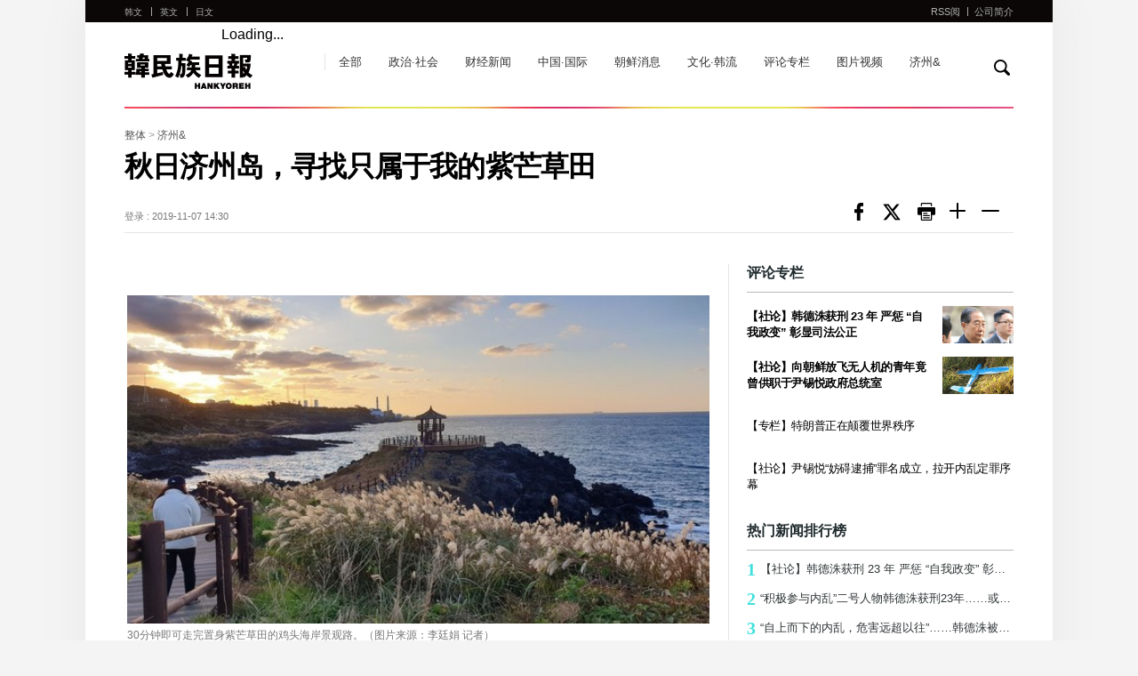

--- FILE ---
content_type: text/html; charset=UTF-8
request_url: https://china.hani.co.kr/arti/jejuand/7338.html
body_size: 8642
content:
<!--[if lt IE 9]><!DOCTYPE HTML PUBLIC "-//W3C//DTD HTML 4.01 Transitional//EN" "http://www.w3.org/TR/html4/loose.dtd"><![endif]--><!--[if (gt IE 9)|!(IE)]><!--><!DOCTYPE html><!--<![endif]-->
<!DOCTYPE HTML>
<html>
<head>
	<meta charset="utf-8"/>
	<meta http-equiv="X-UA-Compatible" content="IE=edge">
	<meta name="viewport" content="width=device-width, initial-scale=1.0, maximum-scale=1.0, minimum-scale=1.0, user-scalable=no, target-densitydpi=medium-dpi" />
	<meta name="author"   content="한겨레">
	<meta name="copyright" content="Hankyoreh, Inc">
	<meta name="title"     content="秋日济州岛，寻找只属于我的紫芒草田">
	<meta name="image"     content="//img.hani.co.kr/imgdb/china/news/resize/2019/1107/157310428984_20191107.jpg">
	<meta name="publish"   content="20191107143058">
    <meta property="fb:app_id"		content="446255208914929">
	<meta property="og:type"		content="website">
	<meta property="og:url"			content="http://china.hani.co.kr/arti/jejuand/7338.html">
	<meta property="og:description"	content="">
	<meta property="og:image"		content="//img.hani.co.kr/imgdb/china/news/resize/2019/1107/157310428984_20191107.jpg">
	<meta property="og:title"		content="秋日济州岛，寻找只属于我的紫芒草田">
    <meta name="h:article_id" content="7338"/>
    <meta name="h:url" content="http://china.hani.co.kr/arti/jejuand/7338.html"/>
    <meta name="h:title" content="秋日济州岛，寻找只属于我的紫芒草田">
    <meta name="h:published_time" content="2019-11-07T14:30:58+09:00"/>
    <meta name="h:image" content="/china/news/resize/2019/1107/157310428984_20191107.jpg" />
    <meta name="h:section" content="jejuand">
    <meta name="h:author" content=""/>
	<title>秋日济州岛，寻找只属于我的紫芒草田 : 济州& : 韩民族日报</title>
	<link rel="canonical" href="http://china.hani.co.kr/arti/jejuand/7338.html"/>
	<link rel="shortcut icon" href="//www.hani.co.kr/favicon.ico">
	<link rel="icon" href="//www.hani.co.kr/favicon.ico" type="image/gif">
	<link rel="shortcut icon" href="//img.hani.co.kr/section-image/12/news/hani/images/hani.ico">
	<link rel="stylesheet" href="//img.hani.co.kr/section-image/international/css/reset.css">
	<link rel="stylesheet" href="//img.hani.co.kr/section-image/international/css/common_v3.css">
	<script	type="text/javascript" src="https://ajax.googleapis.com/ajax/libs/jquery/1.11.3/jquery.min.js"	></script>
	<script type="text/javascript" src="//img.hani.co.kr/section-image/international/js/common.js"></script>
    <!--<script type="text/javascript" src="//www.hani.co.kr/section-homepage/las/acecounter_code.js"></script>-->
    <script type="text/javascript" src="//img.hani.co.kr/hani/svc/js/google_analytics.js"></script>
	<script src="https://img.hani.co.kr/hani/svc3/js/ga4_settings.js"></script>

	<!--<script type="text/javascript" src="//www.hani.co.kr/hani/api/hani_cnt/hani_cnt_loader.hani"></script>-->
	<script src="//tjs.sjs.sinajs.cn/open/api/js/wb.js" type="text/javascript" charset="utf-8"></script>
	<!-- GA4 settings by jh -->
	<script type="text/javascript">
		const article_info = {
			ep_article_id: "7338",
			ep_article_title: "秋日济州岛，寻找只属于我的紫芒草田",
			ep_article_author: "",
			ep_article_pubdate: "2019-11-07",
			ep_article_pubtime: "14:30",
			ep_article_editdate: "--",
			ep_article_words: 2658,
			ep_article_images: 2,
			ep_article_videos: '',
			ep_article_series: '',
			ep_article_issue: '',
		}
		sendGAPage({
			title : 'page_title',
			ep_page_host:"china.hani.co.kr",
			ep_page_0depth:'PC',
			ep_page_1depth:'한겨레중문판',
			ep_page_2depth: "제주&",
			ep_page_3depth: "",
			ep_page_4depth: '',
			ep_page_url:"china.hani.co.kr/arti/jejuand/7338.html",
			ep_page_day:"목",
			...article_info
		});

	</script>
	<!-- // GA4 settings by jh -->

	<!-- //taboola -->
	
		<script type="text/javascript">
			window._taboola = window._taboola || [];
			_taboola.push({article:'auto'});
			!function (e, f, u, i) {
				if (!document.getElementById(i)){
					e.async = 1;
					e.src = u;
					e.id = i;
					f.parentNode.insertBefore(e, f);
				}
			}(document.createElement('script'),
					document.getElementsByTagName('script')[0],
					'//cdn.taboola.com/libtrc/hani-hankyorehchinese-responsive/loader.js',
					'tb_loader_script');
			if(window.performance && typeof window.performance.mark == 'function')
			{window.performance.mark('tbl_ic');}
		</script>
	
</head>
<body>
<!-- Google Tag Manager (noscript) | 2023.06.30 | add by jh -->
<noscript><iframe src="https://www.googletagmanager.com/ns.html?id=GTM-PVJ2FJK&noscript=true"
				  height="0" width="0" style="display:none;visibility:hidden"></iframe></noscript>
<!-- End Google Tag Manager (noscript) -->
<div id="fb-root"></div>

    <script>(function(d, s, id) {
            var js, fjs = d.getElementsByTagName(s)[0];
            if (d.getElementById(id)) return;
            js = d.createElement(s); js.id = id;
            js.src = "https://connect.facebook.net/zh_CN/sdk.js#xfbml=1&version=v2.11";
            fjs.parentNode.insertBefore(js, fjs);
        }(document, 'script', 'facebook-jssdk'));</script>

<!--스킵메뉴-->
<div title="스킵 메뉴 文本" class="skipMenu">
	<a href="#container">文本</a>
</div>
<!--//스킵메뉴-->
<!--전체-->
<div class="overall">
	<div id="wrap" class="china view-list-comm">
		<div class="wrap-top">
			<!--헤더-->
			<div class="header">
	<header>
		<div class="comm-sec-head clearfix">
			<div class="sec-logo clearfix">
				<h1><a href="/">hankyoreh</a></h1>
				<h3 class="blind">链接到其他国家的网站 다른 나라 사이트 링크</h3>
				<ul class="comm-state clearfix">
					<li><a href="//www.hani.co.kr" target="_blank">韩文</a></li>
					<li><a href="//english.hani.co.kr" target="_blank">英文</a></li>
					<li><a href="//japan.hani.co.kr" target="_blank">日文</a></li>
				</ul>
				<!--서브페이지 메뉴 추가-->
				<ul class="comm-sub-nav clearfix">
					<li><a href="/arti/">全部</a></li>
					<li><a href="/arti/politics/">政治·社会</a></li>
					<li><a href="/arti/economy/">财经新闻</a></li>
					<li><a href="/arti/international/">中国·国际</a></li>
					<li><a href="/arti/northkorea/">朝鲜消息</a></li>
					<li><a href="/arti/culture/">文化·韩流</a></li>
					<li><a href="/arti/opinion/">评论专栏</a></li>
					<li><a href="/arti/multimedia/">图片视频</a></li>
					<li><a href="/arti/jejuand/">济州&</a></li>
					<!--li><a href="/kisa/section-600001000/home01.html">济州岛四三事件</a></li-->
				</ul>
				<!--//서브페이지 메뉴 추가-->
				<!--페이스북-->
				<div class="facebook-wrap">
					<div class="fb-like" data-href="//www.facebook.com/HankyorehChina" data-layout="button_count" data-action="like" data-size="small" data-show-faces="false" data-share="false"></div>
				</div>
				<!--//페이스북-->
				<!--웨이보-->
				<div class="weibo-wrap">
					<wb:like appkey="1950190124" type="simple"></wb:like>
				</div>
				<!--//웨이보-->
			</div>
			<div class="search">
				<div class="form-search">
					<form name="frmsearch" action="//search.hani.co.kr/china" method="get">
						<fieldset>
							<legend class="blind">取回</legend>
							<div class="search-box-wrap">
								<div class="search-box-inner">
									<label for="search-word" class="blind">取回</label>
									<input type="hidden" name="command" value="query">
									<input type="hidden" name="media" value="cn">
									<input type="text" id="search-word" name="searchword" value="" class="search-box" title="输入搜索条件"/>
									<a href="#" onclick="return false;" class="search-close">
										<img src="//img.hani.co.kr/section-image/international/comm/search-close.gif" width="14px" height="14px" alt="검색닫기 搜索关闭" />
									</a>
								</div>
								<button type="button" id="btnSearch" class="btn">
									<img src="//img.hani.co.kr/section-image/international/comm/search.gif" width="18px" height="18px" alt="取回검색" />
								</button>
							</div><!--//search-box-wrap-->
						</fieldset>
					</form>
				</div><!--//form-search-->
			</div><!--//search-->
		</div>
		<div class="sec-top clearfix">
			<div class="sec-top-wrap">
				<div class="inner">
					<!--모바일 해상도에서 보여질 메뉴아이콘-->
					<div class="menu-btn-wrap">
						<div class="menu-btn">菜单</div>
						<div onclick="history.back();" class="page_cover"></div>
						<div id="menu-con">
							<div onclick="history.back();" class="close"></div>
							<div class="mobile-menu-lst">
								<h3 class="blind">链接到其他国家的网站 다른 나라 사이트 링크</h3>
								<ul>
									<!--중문메뉴추가-->
									<li><a href="/arti/">全部</a></li>
									<li><a href="/arti/politics/">政治·社会</a></li>
									<li><a href="/arti/economy/">财经新闻</a></li>
									<li><a href="/arti/international/">中国·国际</a></li>
									<li><a href="/arti/northkorea/">朝鲜消息</a></li>
									<li><a href="/arti/culture/">文化·韩流</a></li>
									<li><a href="/arti/opinion/">评论专栏</a></li>
									<li><a href="/arti/multimedia/">图片视频</a></li>
									<li><a href="/arti/jejuand/">济州&</a></li>
									<!--li><a href="/kisa/section-600001000/home01.html">济州岛四三事件</a></li-->
									<!--//중문메뉴추가-->
									<li>
										<a href="//www.hani.co.kr" target="_blank">
											<strong>韩文</strong><span>HANKYOREH</span>
										</a>
									</li>
									<li>
										<a href="//english.hani.co.kr" target="_blank">
											<strong>英文</strong><span>HANKYOREH</span>
										</a>
									</li>
									<li>
										<a href="//japan.hani.co.kr" target="_blank">
											<strong>日文</strong><span>HANKYOREH</span>
										</a>
									</li>
								</ul>
							</div>
						</div>
					</div>
					<!--//모바일 해상도에서 보여질 메뉴아이콘-->
					<div class="sectop-right">
						<ul class="clearfix">
							<li><a href="/arti/RSS/" target="_blank">RSS阅</a></li>
							<li><a href="/arti/INTRO/">公司简介</a></li>
						</ul>
					</div>
				</div><!--//inner-->
			</div><!--//sec-top-wrap-->
		</div><!--//sec-top-->
	</header>
</div><!--//header-->
<div class="point-bg-wrap">
	<div class="point-bg">&nbsp;</div>
</div>
			<!--//헤더-->
		</div><!--//wrap-top-->
		<div class="wrap-bottom">
			<!--컨텐츠-->
			<div id="container" class="content-wrap">
				<div class="content-bottom clearfix">
					<div class="view_map">
                            <span>
								<a href="/arti/">整体</a> > <a href="/arti/jejuand">济州&</a>
							</span>
					</div>
					<!--기사헤드라인-->
					<div class="article-headline">
						<h2 class="headline-tit">秋日济州岛，寻找只属于我的紫芒草田</h2>
						<div class="headline-bottom clearfix">
							<div class="headline-data">
																	<span>登录 : 2019-11-07 14:30</span>
																							</div>
							<div class="headline-sns">
								<ul class="clearfix">
									<!--li><a onclick="javascript:return popupHaniWindow(this, 'https://www.facebook.com/sharer/sharer.php?u=http%3A%2F%2Fchina.hani.co.kr%2Farti%2Fjejuand%2F7338.html', 800, 300, 'yes', 'yes');" class="sns facebook" ></a></li-->
									<li><a class="sns facebook" href="//www.facebook.com/sharer/sharer.php?u=http%3A%2F%2Fchina.hani.co.kr%2Farti%2Fjejuand%2F7338.html" onclick="javascript:return popupHaniWindow(this, '//www.facebook.com/sharer/sharer.php?u=http%3A%2F%2Fchina.hani.co.kr%2Farti%2Fjejuand%2F7338.html', 800, 300, 'yes', 'yes');">페이스북</a></li>
									<li><a class="sns twitter" href="//twitter.com/share?text=%E7%A7%8B%E6%97%A5%E6%B5%8E%E5%B7%9E%E5%B2%9B%EF%BC%8C%E5%AF%BB%E6%89%BE%E5%8F%AA%E5%B1%9E%E4%BA%8E%E6%88%91%E7%9A%84%E7%B4%AB%E8%8A%92%E8%8D%89%E7%94%B0&url=http%3A%2F%2Fchina.hani.co.kr%2Farti%2Fjejuand%2F7338.html" onclick="javascript:return popupHaniWindow(this, '//twitter.com/share?text=%E7%A7%8B%E6%97%A5%E6%B5%8E%E5%B7%9E%E5%B2%9B%EF%BC%8C%E5%AF%BB%E6%89%BE%E5%8F%AA%E5%B1%9E%E4%BA%8E%E6%88%91%E7%9A%84%E7%B4%AB%E8%8A%92%E8%8D%89%E7%94%B0&url=http%3A%2F%2Fchina.hani.co.kr%2Farti%2Fjejuand%2F7338.html', 800, 450, 'yes', 'yes');">트위터</a></li>
                                    <!--li><a class="sns print" href="javascript:openPop('7338','PRI');">print 프린트</a></li-->
                                    <li><a class="sns print" href="/arti/PRINT/7338.html" onclick="javascript:return popupHaniWindow(this, '', 1030, 500, 'yes', 'yes');">print 프린트</a></li>
									<li class="font"><a class="sns large" href="javascript:hani._font_Sz_large();">Smaller font size 글씨크기 크게</a></li>
									<li class="font"><a class="sns small" href="javascript:hani._font_Sz_small();">Larger font size 글씨크기 작게</a></li>
								</ul>
							</div>
						</div>
					</div>
					<!--//기사헤드라인-->
					<!--좌측모듈-->
					<div class="fixed-wrap">
						<div class="comm-fixed fixed-left">
							<!-- 기사 본문 -->
												<!--article-view-->
					<div class="article-view article-contents"><!-- font크기변경은 .article-contents 내부의 텍스트에 대해 처리함 -->
					    <h4></h4>
					    						<div class="img-box">
							<img src="http://img.hani.co.kr/imgdb/china/news/resize/2019/1107/157310428984_20191107.jpg" border="0"	alt=""/>							<div class="desc">
								30分钟即可走完置身紫芒草田的鸡头海岸景观路。（图片来源：李廷娟 记者）
						    </div>
						</div><p>为欣赏晚秋的济州美景，不少游客选择了济州岛的紫芒草田。不过，山君不离和晓星岳等以紫芒草田闻名济州著名景点经常人山人海，令人望而却步。因此，这里向大家介绍一些不为人知的小众紫芒草田景点。</p>
<p>■水山池塘</p>
<p>乘车沿着济州东部的“金百鸟路”行驶，可以尽情欣赏坡道上壮观的紫芒草田。从沉醉中打起精神，来到这里，可以尽情感受此处陌生而又宁静的风景。金白鸟路旁边的济州西归浦市城山邑水山里的“水山池塘”是济州少见的人工莲池。推测认为，这是在济州被蒙古统治的13世纪末被建造起来用作养马场饮水池的地方。这个池塘在2010年才得到重建，修复成现在的样子。虽然叫做大池塘，实际规模却并不很大，给人一种谧静安逸的感觉。这里到处设有长凳，可以坐下来细细感受周围的宁静。</p>
<p>■鸡头海岸路</p>
<p>一直蔓延到海边的紫芒草足以让人体会到济州旅行精髓。济州市朝天邑新村里的“鸡头海岸路”就拥有这样的绝美胜景。这条鸡头海岸路还是韩国海洋水产部针对拥有卓越海岸景并适合徒步旅行的海滨道路指定为 “海岸景观路”其中的第50条。从道路入口到新村浦口，再到新村里渔村股更衣场，一共1.8千米路程，30分钟即可走完。据说，因为这条路海边的石头形状看上去酷似一个鸡头，因此得名“鸡头海岸路”。大片的紫芒草田一直延伸到海边的山坡上，与海浪连成一片，风景如画。落日时分，登上可以瞭望海景的亭子，更是不由得令人心旷神怡。</p>
						<div class="img-box">
							<img src="http://img.hani.co.kr/imgdb/china/news/resize/2019/1107/157310431648_20191107.jpg" border="0"	alt=""/>							<div class="desc">
								西归浦市城邑面水山里的水山池塘。（图片来源：李廷娟 记者）
						    </div>
						</div><p>■油菜花广场</p>
<p>油菜花广场位于西归浦市表善面鹿山路，油菜花广场前方的鹿山路一带每到春天都会有大量游客前来，甚至会出现交通拥堵。在樱花和油菜花同时盛开的3月末4月初，这里几乎会变成一座停车场。但秋日的鹿山路却非常静谧。随着秋日渐浓，附近的地祖岳游人越来越多，而鹿山路和油菜花广场却非常安静。这里有漂亮的紫芒草田景观。油菜花广场里也有广阔的紫芒草田，虽然比不上地祖岳的景致壮观，却也足够让游客享受置身紫芒草田的乐趣。</p>
<p>济州/李廷娟 记者</p>
<p></a></p>

						<div class="original-article">
							<a href="  http://www.hani.co.kr/arti/specialsection/esc_section/916094.html" target="_blank" class="ellipsis1">
								<span>韩語原文: </span>
								  http://www.hani.co.kr/arti/specialsection/esc_section/916094.html
							</a>
						</div>
					</div>
                    <!--//article-view-->
											<div class="related-article"><!--관련기사 7개-->
							<h3>相关新闻</h3>
							<ul>
																<li>
									<a href="/arti/culture/6136.html" class="ellipsis1"><!--특수문자 고정-->
										&middot;&nbsp;韩国旅行，从拍完就走到旅居于当地
									</a>
								</li>
																<li>
									<a href="/arti/jejuand/5866.html" class="ellipsis1"><!--특수문자 고정-->
										&middot;&nbsp;鲜带鱼汤与海胆汤，悠久的济州之味
									</a>
								</li>
																<li>
									<a href="/arti/jejuand/5865.html" class="ellipsis1"><!--특수문자 고정-->
										&middot;&nbsp;清秀的冬柏花，冬天更绿的村庄——济州善屹里
									</a>
								</li>
																<li>
									<a href="/arti/jejuand/5844.html" class="ellipsis1"><!--특수문자 고정-->
										&middot;&nbsp;冬季马罗岛……遇见自己的旅行
									</a>
								</li>
															</ul>
						</div>
						<!--//관련기사-->
					
							<!-- //기사 본문 -->

							<!-- //taboola(PC) -->
							<div id="taboola-below-article-new"></div>
							
								<script type="text/javascript">
									window._taboola = window._taboola || [];
									_taboola.push({
										mode: 'alternating-thumbnails-a',
										container: 'taboola-below-article-new',
										placement: 'Below Article New',
										target_type: 'mix'
									});
								</script>
                            
							<!-- //taboola -->
							<!--페이스북 댓글-->
							<!--<div class="facebook-comment">
								<div class="fb-comments fb_iframe_widget" data-width="100%" data-href="http://china.hani.co.kr/arti/jejuand/7338.html" data-num-posts="2" fb-xfbml-state="rendered"></div>
							</div>-->
							<!--//페이스북 댓글-->
						</div>

						<script type="text/javascript" src="//img.hani.co.kr/hani/svc3/js/hani_common1.js"></script>
						<script type="text/javascript" src="//img.hani.co.kr/hani/svc3/js/hani_article.js"></script>
						<!--//좌측모듈-->
                        <!--우측모듈-->
						        <div class="comm-fixed fixed-right">
            <!--광고 300*250-->
            <!--<div class="ad_300_250 right-con">
                <iframe width="100%" height="250px" scrolling="no" frameborder="0" marginwidth="0" marginheight="0" src="//adservice.hani.co.kr/RealMedia/ads/adstream_sx.ads/global/@x11?kisano=7338" allowtransparency="true" title="광고"></iframe>
            </div>-->
            <!--//광고 300*250-->
            <!--논설-->
            <div class="right-con opinion-wrap">
                <div class="opinion">
                    <h3>评论专栏</h3>
                    <ul id="opinion1">
                            <li><a href="/arti/opinion/16412.html">
                                <span class="article-img">
                                    <img src="//img.hani.co.kr/imgdb/china/news/resize/2026/0121/176898196776_20260121.JPG" width="100%" height="100%" alt="" title=""/>
                                </span>
                                <div class="article-txt"><span class="ellipsis2 fc-333 fb">【社论】韩德洙获刑 23 年 严惩 “自我政变” 彰显司法公正</span></div>
                            </a></li>
                            <li><a href="/arti/opinion/16401.html">
                                <span class="article-img">
                                    <img src="//img.hani.co.kr/imgdb/china/news/resize/2026/0112/176819425738_20260112.JPG" width="100%" height="100%" alt="" title=""/>
                                </span>
                                <div class="article-txt"><span class="ellipsis2 fc-333 fb">【社论】向朝鲜放飞无人机的青年竟曾供职于尹锡悦政府总统室</span></div>
                            </a></li>
                            <li><a href="/arti/opinion/16402.html">
                                <div class="article-txt"><span class="ellipsis2">【专栏】特朗普正在颠覆世界秩序</span></div>
                            </a></li>
                            <li><a href="/arti/opinion/16397.html">
                                <div class="article-txt"><span class="ellipsis2">【社论】尹锡悦“妨碍逮捕”罪名成立，拉开内乱定罪序幕</span></div>
                            </a></li>
                    </ul>
                </div>
            </div>

            <!--//논설-->
            <!--인기기사-->
            <div class="right-con more-article-wrap">
                <div class="more-article">
                    <h3>热门新闻排行榜</h3>
                    <ul id="cnNewsRank">
                    </ul>
                </div>
            </div>
            <!--//인기기사-->
            <!--광고 300*250-->
            <!--<div class="ad_300_250">
                <iframe width="100%" height="250px" scrolling="no" frameborder="0" marginwidth="0" marginheight="0" src="//adservice.hani.co.kr/RealMedia/ads/adstream_sx.ads/global/@x12?kisano=7338" allowtransparency="true" title="광고"></iframe>
            </div>-->
            <!--//광고 300*250-->
        </div>
        <script type="text/javascript" src="/section-homepage/svc/js/china_newsRank.js"></script>
                        <!--//우측모듈-->
					</div>
				</div>
			</div>
			<!--//컨텐츠-->
		</div><!--//wrap-bottom-->
	</div><!--//wrap-->
	<!--//전체-->
		<!--푸터-->
	<div class="footer">
		<footer>
			<div class="inner">
				© Hankyoreh Media Group 韩民族传媒集团版权所有未经许可不得转载 联系我们. <br>
				발행인:최우성 | 편집인:권태호 |<a href="https://member.hani.co.kr/help/rules/mypage_help_privatePolicy.hani" target="_blank" style="font-size: 14px;"> Privacy policy </a>|<a href="https://member.hani.co.kr/help/rules/mypage_help_memberTerms.hani" target="_blank" style="font-size: 14px;"> Terms of use </a><br>
				地址 : 6, Hyochangmok-gil, Mapo-gu, Seoul, Republic of Korea 邮编 : 04186 <br>
				Contact us : <a href="mailto:china@hani.co.kr" style="font-size: 14px;">china@hani.co.kr</a>
			</div>
		</footer>
	</div>
	<!--//푸터-->
	<script type="text/javascript" src="//img.hani.co.kr/section-image/12/news/hani/common/js/util.js"></script>
	<script type="text/javascript" src="//img.hani.co.kr/hani/svc/js/hani_util_v2.js"></script>
</div>
<!--//overall-->

<script type="text/javascript">
    function openPop(uid, m) {
        var the_url = '';
        var scrollbars = '';
        if (m == 'PRI') {
            the_url = '/popups/print.hani?ksn=' + uid;
            scrollbars = 'width=630,height=700,scrollbars=yes';
        }
        popup = window.open(the_url, 'popwin', scrollbars);
        if (popup) popup.focus();
    }
</script>
	<!-- //taboola -->
	<script type="text/javascript">
		window._taboola = window._taboola || [];_taboola.push({flush: true});
	</script>

</body>
</html>


--- FILE ---
content_type: application/javascript
request_url: https://china.hani.co.kr/section-homepage/svc/js/china_newsRank.js
body_size: 1038
content:
var a = '<li><a class="ellipsis1" href="//china.hani.co.kr/arti/opinion/16412.html" title="【社论】韩德洙获刑 23 年 严惩 “自我政变” 彰显司法公正"><strong>1</strong>【社论】韩德洙获刑 23 年 严惩 “自我政变” 彰显司法公正</a></li>';
a += '<li><a class="ellipsis1" href="//china.hani.co.kr/arti/politics/16410.html" title="“积极参与内乱”二号人物韩德洙获刑23年……或对尹锡悦案的审判产生重大影响"><strong>2</strong>“积极参与内乱”二号人物韩德洙获刑23年……或对尹锡悦案的审判产生重大影响</a></li>';
a += '<li><a class="ellipsis1" href="//china.hani.co.kr/arti/politics/16411.html" title="“自上而下的内乱，危害远超以往”……韩德洙被判23年有期徒刑之依据"><strong>3</strong>“自上而下的内乱，危害远超以往”……韩德洙被判23年有期徒刑之依据</a></li>';
a += '<li><a class="ellipsis1" href="//china.hani.co.kr/arti/politics/16414.html" title="李在明：政教勾结是亡国之路……先除”大石“，再清”碎石”"><strong>4</strong>李在明：政教勾结是亡国之路……先除”大石“，再清”碎石”</a></li>';
a += '<li><a class="ellipsis1" href="//china.hani.co.kr/arti/international/16415.html" title="达沃斯论坛成“批特大会”……“不联合行动就会沦为盘中餐”"><strong>5</strong>达沃斯论坛成“批特大会”……“不联合行动就会沦为盘中餐”</a></li>';
a += '<li><a class="ellipsis1" href="//china.hani.co.kr/arti/politics/16413.html" title="李在明：朝鲜会弃核吗……冻结现状也是共赢"><strong>6</strong>李在明：朝鲜会弃核吗……冻结现状也是共赢</a></li>';
a += '<li><a class="ellipsis1" href="//china.hani.co.kr/arti/international/16408.html" title="特朗普的 “麦金莱之梦”：1898 年式帝国主义卷土重来"><strong>7</strong>特朗普的 “麦金莱之梦”：1898 年式帝国主义卷土重来</a></li>';
a += '<li><a class="ellipsis1" href="//china.hani.co.kr/arti/international/16407.html" title="“必须阻挡美国”的欧洲……国际秩序支柱动摇"><strong>8</strong>“必须阻挡美国”的欧洲……国际秩序支柱动摇</a></li>';
a += '<li><a class="ellipsis1" href="//china.hani.co.kr/arti/politics/16409.html" title="韩法院判处韩德洙有期徒刑23年并当庭收押……认定12·3戒严为“内乱”"><strong>9</strong>韩法院判处韩德洙有期徒刑23年并当庭收押……认定12·3戒严为“内乱”</a></li>';
a += '<li><a class="ellipsis1" href="//china.hani.co.kr/arti/opinion/16384.html" title="【来稿】韩中、韩日首脑会谈之后……需要一招撼动格局的关键之举"><strong>10</strong>【来稿】韩中、韩日首脑会谈之后……需要一招撼动格局的关键之举</a></li>';
$("#cnNewsRank").empty();
$("#cnNewsRank").append(a);